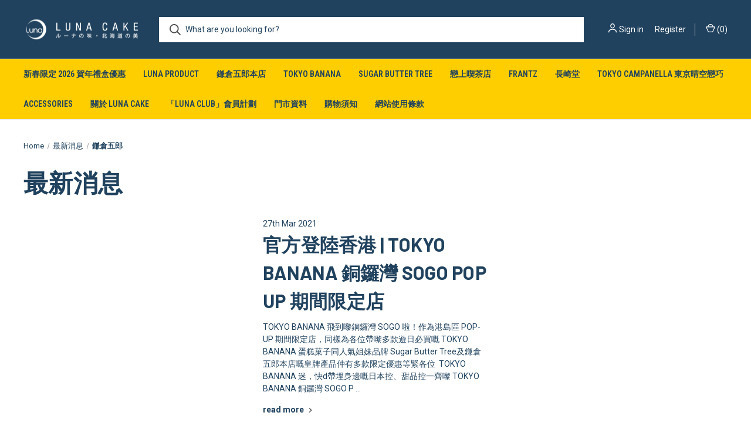

--- FILE ---
content_type: text/plain
request_url: https://www.google-analytics.com/j/collect?v=1&_v=j102&a=558583533&t=pageview&_s=1&dl=https%3A%2F%2Flunacake.com%2Flatest-news%2Ftag%2F%25E9%258E%258C%25E5%2580%2589%25E4%25BA%2594%25E9%2583%258E&ul=en-us%40posix&dt=%E9%8E%8C%E5%80%89%E4%BA%94%E9%83%8E%20-%20Posts%20-%20Luna%20Cake&sr=1280x720&vp=1280x720&_u=IEBAAEABAAAAACAAI~&jid=1028749051&gjid=1102414523&cid=922268556.1769723314&tid=UA-65827951-2&_gid=1634190915.1769723314&_r=1&_slc=1&z=1358578640
body_size: -449
content:
2,cG-YJYTJ3C660